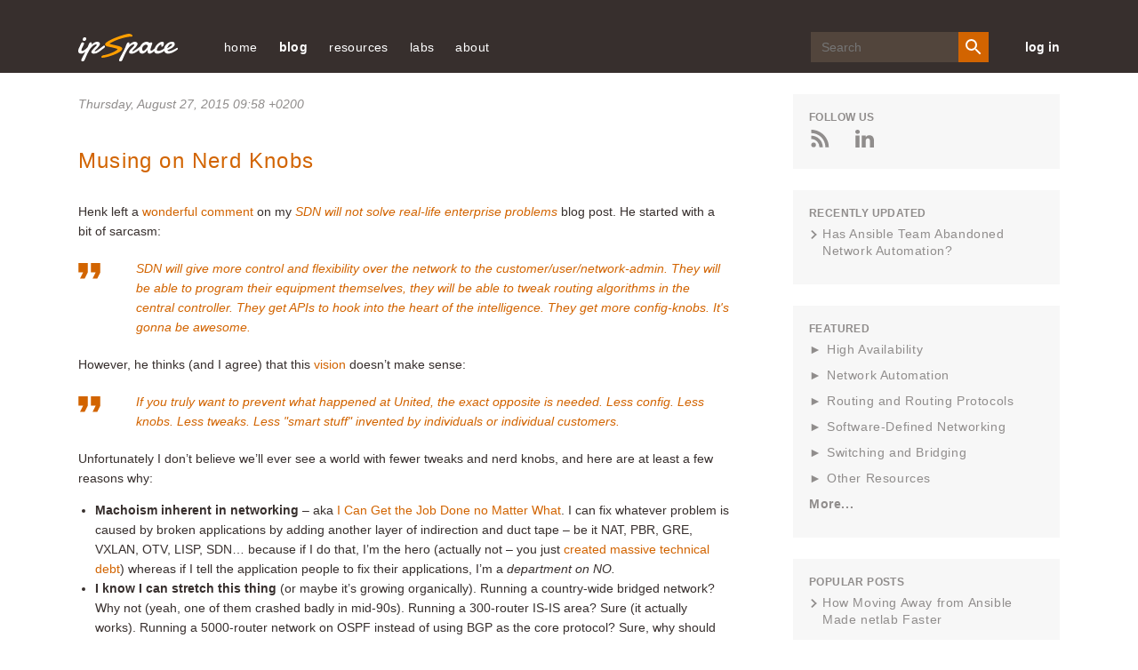

--- FILE ---
content_type: image/svg+xml
request_url: https://blog.ipspace.net/v3/images/icon_note_white.svg
body_size: -52
content:
<?xml version="1.0" encoding="UTF-8"?>
<svg width="18px" height="18px" viewBox="0 0 18 18" version="1.1" xmlns="http://www.w3.org/2000/svg" xmlns:xlink="http://www.w3.org/1999/xlink">
    <!-- Generator: Sketch 46.2 (44496) - http://www.bohemiancoding.com/sketch -->
    <title>icon_note_white</title>
    <desc>Created with Sketch.</desc>
    <defs></defs>
    <g id="Page-1" stroke="none" stroke-width="1" fill="none" fill-rule="evenodd">
        <g id="icon_note_white" fill-rule="nonzero" fill="#FFFFFF">
            <path d="M0,14.2525 L0,18.0025 L3.75,18.0025 L14.81,6.9425 L11.06,3.1925 L0,14.2525 Z M17.71,4.0425 C18.1,3.6525 18.1,3.0225 17.71,2.6325 L15.37,0.2925 C14.98,-0.0975 14.35,-0.0975 13.96,0.2925 L12.13,2.1225 L15.88,5.8725 L17.71,4.0425 Z" id="icon_note"></path>
        </g>
    </g>
</svg>

--- FILE ---
content_type: image/svg+xml
request_url: https://blog.ipspace.net/v3/images/icon_quotation_mark_orange.svg
body_size: -33
content:
<?xml version="1.0" encoding="UTF-8"?>
<svg width="26px" height="19px" viewBox="0 0 26 19" version="1.1" xmlns="http://www.w3.org/2000/svg" xmlns:xlink="http://www.w3.org/1999/xlink">
    <!-- Generator: Sketch 45.2 (43514) - http://www.bohemiancoding.com/sketch -->
    <title>icon_quotation_mark</title>
    <desc>Created with Sketch.</desc>
    <defs></defs>
    <g id="IP_Space_design" stroke="none" stroke-width="1" fill="none" fill-rule="evenodd">
        <g id="IP_Space_post_big_screen" transform="translate(-98.000000, -1508.000000)" fill="#D26400">
            <g id="Content" transform="translate(89.000000, 265.000000)">
                <g id="quote_block" transform="translate(9.000000, 1236.000000)">
                    <path d="M14.8571429,7 L14.8571429,18.1437857 L20.4276429,18.1437857 L16.7142857,25.5714286 L22.2857143,25.5714286 L26,18.1437857 L26,7 L14.8571429,7 Z M0,7 L0,18.1437857 L5.57142857,18.1437857 L1.85714286,25.5714286 L7.42857143,25.5714286 L11.1419286,18.1437857 L11.1419286,7 L0,7 Z" id="icon_quotation_mark"></path>
                </g>
            </g>
        </g>
    </g>
</svg>